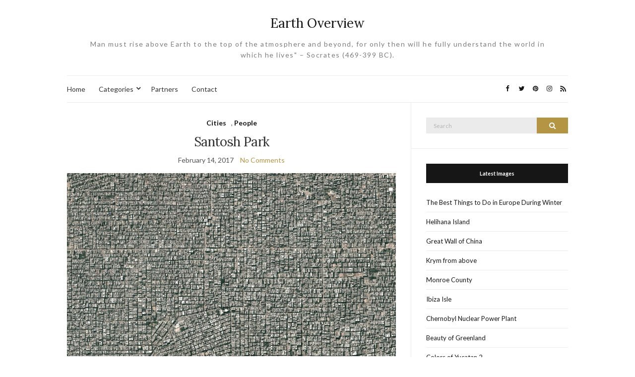

--- FILE ---
content_type: text/html; charset=UTF-8
request_url: https://www.overv.eu/santosh-park/
body_size: 11593
content:
<!doctype html>
<html lang="en-US">
<head>
	<meta charset="UTF-8">
	<meta name="viewport" content="width=device-width, initial-scale=1">
	<link rel="profile" href="https://gmpg.org/xfn/11">
	<link rel="pingback" href="https://www.overv.eu/xmlrpc.php">

	<meta name='robots' content='index, follow, max-image-preview:large, max-snippet:-1, max-video-preview:-1' />
	<style>img:is([sizes="auto" i], [sizes^="auto," i]) { contain-intrinsic-size: 3000px 1500px }</style>
	
	<!-- This site is optimized with the Yoast SEO plugin v25.3.1 - https://yoast.com/wordpress/plugins/seo/ -->
	<title>Santosh Park - Earth Overview</title>
	<link rel="canonical" href="https://www.overv.eu/nl/santosh-park/" />
	<meta property="og:locale" content="en_US" />
	<meta property="og:type" content="article" />
	<meta property="og:title" content="Santosh Park - Earth Overview" />
	<meta property="og:description" content="Delhi, India contains approximately 11 million residents. The neighborhoods of Santosh Park and Uttam Nagar, both pictured here, contain some of the city&#8217;s most built-up and densely populated land. Partner: siuntos i londona" />
	<meta property="og:url" content="https://www.overv.eu/nl/santosh-park/" />
	<meta property="og:site_name" content="Earth Overview" />
	<meta property="article:published_time" content="2017-02-14T13:07:36+00:00" />
	<meta property="article:modified_time" content="2020-11-09T17:36:31+00:00" />
	<meta property="og:image" content="https://www.overv.eu/wp-content/uploads/2017/02/a4.jpg" />
	<meta name="author" content="Focl" />
	<meta name="twitter:card" content="summary_large_image" />
	<meta name="twitter:label1" content="Written by" />
	<meta name="twitter:data1" content="Focl" />
	<script type="application/ld+json" class="yoast-schema-graph">{"@context":"https://schema.org","@graph":[{"@type":"WebPage","@id":"https://www.overv.eu/nl/santosh-park/","url":"https://www.overv.eu/nl/santosh-park/","name":"Santosh Park - Earth Overview","isPartOf":{"@id":"https://www.overv.eu/#website"},"primaryImageOfPage":{"@id":"https://www.overv.eu/nl/santosh-park/#primaryimage"},"image":{"@id":"https://www.overv.eu/nl/santosh-park/#primaryimage"},"thumbnailUrl":"https://www.overv.eu/wp-content/uploads/2017/02/a4.jpg","datePublished":"2017-02-14T13:07:36+00:00","dateModified":"2020-11-09T17:36:31+00:00","author":{"@id":"https://www.overv.eu/#/schema/person/1dbdc3f4f2144fbc58ca8d6846d4b8b2"},"breadcrumb":{"@id":"https://www.overv.eu/nl/santosh-park/#breadcrumb"},"inLanguage":"en-US","potentialAction":[{"@type":"ReadAction","target":["https://www.overv.eu/nl/santosh-park/"]}]},{"@type":"ImageObject","inLanguage":"en-US","@id":"https://www.overv.eu/nl/santosh-park/#primaryimage","url":"https://www.overv.eu/wp-content/uploads/2017/02/a4.jpg","contentUrl":"https://www.overv.eu/wp-content/uploads/2017/02/a4.jpg","width":1000,"height":556,"caption":"Delhi, India contains approximately 11 million residents. The neighborhoods of Santosh Park and Uttam Nagar, both pictured here, contain some of the city's most built-up and densely populated land."},{"@type":"BreadcrumbList","@id":"https://www.overv.eu/nl/santosh-park/#breadcrumb","itemListElement":[{"@type":"ListItem","position":1,"name":"Home","item":"https://www.overv.eu/"},{"@type":"ListItem","position":2,"name":"Santosh Park"}]},{"@type":"WebSite","@id":"https://www.overv.eu/#website","url":"https://www.overv.eu/","name":"Earth Overview","description":"Man must rise above Earth to the top of the atmosphere and beyond, for only then will he fully understand the world in which he lives&quot; – Socrates (469-399 BC).","potentialAction":[{"@type":"SearchAction","target":{"@type":"EntryPoint","urlTemplate":"https://www.overv.eu/?s={search_term_string}"},"query-input":{"@type":"PropertyValueSpecification","valueRequired":true,"valueName":"search_term_string"}}],"inLanguage":"en-US"},{"@type":"Person","@id":"https://www.overv.eu/#/schema/person/1dbdc3f4f2144fbc58ca8d6846d4b8b2","name":"Focl","image":{"@type":"ImageObject","inLanguage":"en-US","@id":"https://www.overv.eu/#/schema/person/image/","url":"https://secure.gravatar.com/avatar/d8d26b1b825d98dc596bd19ae5240876?s=96&d=mm&r=g","contentUrl":"https://secure.gravatar.com/avatar/d8d26b1b825d98dc596bd19ae5240876?s=96&d=mm&r=g","caption":"Focl"}}]}</script>
	<!-- / Yoast SEO plugin. -->


<link rel="alternate" type="application/rss+xml" title="Earth Overview &raquo; Feed" href="https://www.overv.eu/feed/" />
<link rel="alternate" type="application/rss+xml" title="Earth Overview &raquo; Comments Feed" href="https://www.overv.eu/comments/feed/" />
<link rel="alternate" type="application/rss+xml" title="Earth Overview &raquo; Santosh Park Comments Feed" href="https://www.overv.eu/santosh-park/feed/" />
<script type="text/javascript">
/* <![CDATA[ */
window._wpemojiSettings = {"baseUrl":"https:\/\/s.w.org\/images\/core\/emoji\/15.0.3\/72x72\/","ext":".png","svgUrl":"https:\/\/s.w.org\/images\/core\/emoji\/15.0.3\/svg\/","svgExt":".svg","source":{"concatemoji":"https:\/\/www.overv.eu\/wp-includes\/js\/wp-emoji-release.min.js?ver=6.7.4"}};
/*! This file is auto-generated */
!function(i,n){var o,s,e;function c(e){try{var t={supportTests:e,timestamp:(new Date).valueOf()};sessionStorage.setItem(o,JSON.stringify(t))}catch(e){}}function p(e,t,n){e.clearRect(0,0,e.canvas.width,e.canvas.height),e.fillText(t,0,0);var t=new Uint32Array(e.getImageData(0,0,e.canvas.width,e.canvas.height).data),r=(e.clearRect(0,0,e.canvas.width,e.canvas.height),e.fillText(n,0,0),new Uint32Array(e.getImageData(0,0,e.canvas.width,e.canvas.height).data));return t.every(function(e,t){return e===r[t]})}function u(e,t,n){switch(t){case"flag":return n(e,"\ud83c\udff3\ufe0f\u200d\u26a7\ufe0f","\ud83c\udff3\ufe0f\u200b\u26a7\ufe0f")?!1:!n(e,"\ud83c\uddfa\ud83c\uddf3","\ud83c\uddfa\u200b\ud83c\uddf3")&&!n(e,"\ud83c\udff4\udb40\udc67\udb40\udc62\udb40\udc65\udb40\udc6e\udb40\udc67\udb40\udc7f","\ud83c\udff4\u200b\udb40\udc67\u200b\udb40\udc62\u200b\udb40\udc65\u200b\udb40\udc6e\u200b\udb40\udc67\u200b\udb40\udc7f");case"emoji":return!n(e,"\ud83d\udc26\u200d\u2b1b","\ud83d\udc26\u200b\u2b1b")}return!1}function f(e,t,n){var r="undefined"!=typeof WorkerGlobalScope&&self instanceof WorkerGlobalScope?new OffscreenCanvas(300,150):i.createElement("canvas"),a=r.getContext("2d",{willReadFrequently:!0}),o=(a.textBaseline="top",a.font="600 32px Arial",{});return e.forEach(function(e){o[e]=t(a,e,n)}),o}function t(e){var t=i.createElement("script");t.src=e,t.defer=!0,i.head.appendChild(t)}"undefined"!=typeof Promise&&(o="wpEmojiSettingsSupports",s=["flag","emoji"],n.supports={everything:!0,everythingExceptFlag:!0},e=new Promise(function(e){i.addEventListener("DOMContentLoaded",e,{once:!0})}),new Promise(function(t){var n=function(){try{var e=JSON.parse(sessionStorage.getItem(o));if("object"==typeof e&&"number"==typeof e.timestamp&&(new Date).valueOf()<e.timestamp+604800&&"object"==typeof e.supportTests)return e.supportTests}catch(e){}return null}();if(!n){if("undefined"!=typeof Worker&&"undefined"!=typeof OffscreenCanvas&&"undefined"!=typeof URL&&URL.createObjectURL&&"undefined"!=typeof Blob)try{var e="postMessage("+f.toString()+"("+[JSON.stringify(s),u.toString(),p.toString()].join(",")+"));",r=new Blob([e],{type:"text/javascript"}),a=new Worker(URL.createObjectURL(r),{name:"wpTestEmojiSupports"});return void(a.onmessage=function(e){c(n=e.data),a.terminate(),t(n)})}catch(e){}c(n=f(s,u,p))}t(n)}).then(function(e){for(var t in e)n.supports[t]=e[t],n.supports.everything=n.supports.everything&&n.supports[t],"flag"!==t&&(n.supports.everythingExceptFlag=n.supports.everythingExceptFlag&&n.supports[t]);n.supports.everythingExceptFlag=n.supports.everythingExceptFlag&&!n.supports.flag,n.DOMReady=!1,n.readyCallback=function(){n.DOMReady=!0}}).then(function(){return e}).then(function(){var e;n.supports.everything||(n.readyCallback(),(e=n.source||{}).concatemoji?t(e.concatemoji):e.wpemoji&&e.twemoji&&(t(e.twemoji),t(e.wpemoji)))}))}((window,document),window._wpemojiSettings);
/* ]]> */
</script>
<style id='wp-emoji-styles-inline-css' type='text/css'>

	img.wp-smiley, img.emoji {
		display: inline !important;
		border: none !important;
		box-shadow: none !important;
		height: 1em !important;
		width: 1em !important;
		margin: 0 0.07em !important;
		vertical-align: -0.1em !important;
		background: none !important;
		padding: 0 !important;
	}
</style>
<link rel='stylesheet' id='wp-block-library-css' href='https://www.overv.eu/wp-includes/css/dist/block-library/style.min.css?ver=6.7.4' type='text/css' media='all' />
<style id='classic-theme-styles-inline-css' type='text/css'>
/*! This file is auto-generated */
.wp-block-button__link{color:#fff;background-color:#32373c;border-radius:9999px;box-shadow:none;text-decoration:none;padding:calc(.667em + 2px) calc(1.333em + 2px);font-size:1.125em}.wp-block-file__button{background:#32373c;color:#fff;text-decoration:none}
</style>
<style id='global-styles-inline-css' type='text/css'>
:root{--wp--preset--aspect-ratio--square: 1;--wp--preset--aspect-ratio--4-3: 4/3;--wp--preset--aspect-ratio--3-4: 3/4;--wp--preset--aspect-ratio--3-2: 3/2;--wp--preset--aspect-ratio--2-3: 2/3;--wp--preset--aspect-ratio--16-9: 16/9;--wp--preset--aspect-ratio--9-16: 9/16;--wp--preset--color--black: #000000;--wp--preset--color--cyan-bluish-gray: #abb8c3;--wp--preset--color--white: #ffffff;--wp--preset--color--pale-pink: #f78da7;--wp--preset--color--vivid-red: #cf2e2e;--wp--preset--color--luminous-vivid-orange: #ff6900;--wp--preset--color--luminous-vivid-amber: #fcb900;--wp--preset--color--light-green-cyan: #7bdcb5;--wp--preset--color--vivid-green-cyan: #00d084;--wp--preset--color--pale-cyan-blue: #8ed1fc;--wp--preset--color--vivid-cyan-blue: #0693e3;--wp--preset--color--vivid-purple: #9b51e0;--wp--preset--gradient--vivid-cyan-blue-to-vivid-purple: linear-gradient(135deg,rgba(6,147,227,1) 0%,rgb(155,81,224) 100%);--wp--preset--gradient--light-green-cyan-to-vivid-green-cyan: linear-gradient(135deg,rgb(122,220,180) 0%,rgb(0,208,130) 100%);--wp--preset--gradient--luminous-vivid-amber-to-luminous-vivid-orange: linear-gradient(135deg,rgba(252,185,0,1) 0%,rgba(255,105,0,1) 100%);--wp--preset--gradient--luminous-vivid-orange-to-vivid-red: linear-gradient(135deg,rgba(255,105,0,1) 0%,rgb(207,46,46) 100%);--wp--preset--gradient--very-light-gray-to-cyan-bluish-gray: linear-gradient(135deg,rgb(238,238,238) 0%,rgb(169,184,195) 100%);--wp--preset--gradient--cool-to-warm-spectrum: linear-gradient(135deg,rgb(74,234,220) 0%,rgb(151,120,209) 20%,rgb(207,42,186) 40%,rgb(238,44,130) 60%,rgb(251,105,98) 80%,rgb(254,248,76) 100%);--wp--preset--gradient--blush-light-purple: linear-gradient(135deg,rgb(255,206,236) 0%,rgb(152,150,240) 100%);--wp--preset--gradient--blush-bordeaux: linear-gradient(135deg,rgb(254,205,165) 0%,rgb(254,45,45) 50%,rgb(107,0,62) 100%);--wp--preset--gradient--luminous-dusk: linear-gradient(135deg,rgb(255,203,112) 0%,rgb(199,81,192) 50%,rgb(65,88,208) 100%);--wp--preset--gradient--pale-ocean: linear-gradient(135deg,rgb(255,245,203) 0%,rgb(182,227,212) 50%,rgb(51,167,181) 100%);--wp--preset--gradient--electric-grass: linear-gradient(135deg,rgb(202,248,128) 0%,rgb(113,206,126) 100%);--wp--preset--gradient--midnight: linear-gradient(135deg,rgb(2,3,129) 0%,rgb(40,116,252) 100%);--wp--preset--font-size--small: 13px;--wp--preset--font-size--medium: 20px;--wp--preset--font-size--large: 36px;--wp--preset--font-size--x-large: 42px;--wp--preset--spacing--20: 0.44rem;--wp--preset--spacing--30: 0.67rem;--wp--preset--spacing--40: 1rem;--wp--preset--spacing--50: 1.5rem;--wp--preset--spacing--60: 2.25rem;--wp--preset--spacing--70: 3.38rem;--wp--preset--spacing--80: 5.06rem;--wp--preset--shadow--natural: 6px 6px 9px rgba(0, 0, 0, 0.2);--wp--preset--shadow--deep: 12px 12px 50px rgba(0, 0, 0, 0.4);--wp--preset--shadow--sharp: 6px 6px 0px rgba(0, 0, 0, 0.2);--wp--preset--shadow--outlined: 6px 6px 0px -3px rgba(255, 255, 255, 1), 6px 6px rgba(0, 0, 0, 1);--wp--preset--shadow--crisp: 6px 6px 0px rgba(0, 0, 0, 1);}:where(.is-layout-flex){gap: 0.5em;}:where(.is-layout-grid){gap: 0.5em;}body .is-layout-flex{display: flex;}.is-layout-flex{flex-wrap: wrap;align-items: center;}.is-layout-flex > :is(*, div){margin: 0;}body .is-layout-grid{display: grid;}.is-layout-grid > :is(*, div){margin: 0;}:where(.wp-block-columns.is-layout-flex){gap: 2em;}:where(.wp-block-columns.is-layout-grid){gap: 2em;}:where(.wp-block-post-template.is-layout-flex){gap: 1.25em;}:where(.wp-block-post-template.is-layout-grid){gap: 1.25em;}.has-black-color{color: var(--wp--preset--color--black) !important;}.has-cyan-bluish-gray-color{color: var(--wp--preset--color--cyan-bluish-gray) !important;}.has-white-color{color: var(--wp--preset--color--white) !important;}.has-pale-pink-color{color: var(--wp--preset--color--pale-pink) !important;}.has-vivid-red-color{color: var(--wp--preset--color--vivid-red) !important;}.has-luminous-vivid-orange-color{color: var(--wp--preset--color--luminous-vivid-orange) !important;}.has-luminous-vivid-amber-color{color: var(--wp--preset--color--luminous-vivid-amber) !important;}.has-light-green-cyan-color{color: var(--wp--preset--color--light-green-cyan) !important;}.has-vivid-green-cyan-color{color: var(--wp--preset--color--vivid-green-cyan) !important;}.has-pale-cyan-blue-color{color: var(--wp--preset--color--pale-cyan-blue) !important;}.has-vivid-cyan-blue-color{color: var(--wp--preset--color--vivid-cyan-blue) !important;}.has-vivid-purple-color{color: var(--wp--preset--color--vivid-purple) !important;}.has-black-background-color{background-color: var(--wp--preset--color--black) !important;}.has-cyan-bluish-gray-background-color{background-color: var(--wp--preset--color--cyan-bluish-gray) !important;}.has-white-background-color{background-color: var(--wp--preset--color--white) !important;}.has-pale-pink-background-color{background-color: var(--wp--preset--color--pale-pink) !important;}.has-vivid-red-background-color{background-color: var(--wp--preset--color--vivid-red) !important;}.has-luminous-vivid-orange-background-color{background-color: var(--wp--preset--color--luminous-vivid-orange) !important;}.has-luminous-vivid-amber-background-color{background-color: var(--wp--preset--color--luminous-vivid-amber) !important;}.has-light-green-cyan-background-color{background-color: var(--wp--preset--color--light-green-cyan) !important;}.has-vivid-green-cyan-background-color{background-color: var(--wp--preset--color--vivid-green-cyan) !important;}.has-pale-cyan-blue-background-color{background-color: var(--wp--preset--color--pale-cyan-blue) !important;}.has-vivid-cyan-blue-background-color{background-color: var(--wp--preset--color--vivid-cyan-blue) !important;}.has-vivid-purple-background-color{background-color: var(--wp--preset--color--vivid-purple) !important;}.has-black-border-color{border-color: var(--wp--preset--color--black) !important;}.has-cyan-bluish-gray-border-color{border-color: var(--wp--preset--color--cyan-bluish-gray) !important;}.has-white-border-color{border-color: var(--wp--preset--color--white) !important;}.has-pale-pink-border-color{border-color: var(--wp--preset--color--pale-pink) !important;}.has-vivid-red-border-color{border-color: var(--wp--preset--color--vivid-red) !important;}.has-luminous-vivid-orange-border-color{border-color: var(--wp--preset--color--luminous-vivid-orange) !important;}.has-luminous-vivid-amber-border-color{border-color: var(--wp--preset--color--luminous-vivid-amber) !important;}.has-light-green-cyan-border-color{border-color: var(--wp--preset--color--light-green-cyan) !important;}.has-vivid-green-cyan-border-color{border-color: var(--wp--preset--color--vivid-green-cyan) !important;}.has-pale-cyan-blue-border-color{border-color: var(--wp--preset--color--pale-cyan-blue) !important;}.has-vivid-cyan-blue-border-color{border-color: var(--wp--preset--color--vivid-cyan-blue) !important;}.has-vivid-purple-border-color{border-color: var(--wp--preset--color--vivid-purple) !important;}.has-vivid-cyan-blue-to-vivid-purple-gradient-background{background: var(--wp--preset--gradient--vivid-cyan-blue-to-vivid-purple) !important;}.has-light-green-cyan-to-vivid-green-cyan-gradient-background{background: var(--wp--preset--gradient--light-green-cyan-to-vivid-green-cyan) !important;}.has-luminous-vivid-amber-to-luminous-vivid-orange-gradient-background{background: var(--wp--preset--gradient--luminous-vivid-amber-to-luminous-vivid-orange) !important;}.has-luminous-vivid-orange-to-vivid-red-gradient-background{background: var(--wp--preset--gradient--luminous-vivid-orange-to-vivid-red) !important;}.has-very-light-gray-to-cyan-bluish-gray-gradient-background{background: var(--wp--preset--gradient--very-light-gray-to-cyan-bluish-gray) !important;}.has-cool-to-warm-spectrum-gradient-background{background: var(--wp--preset--gradient--cool-to-warm-spectrum) !important;}.has-blush-light-purple-gradient-background{background: var(--wp--preset--gradient--blush-light-purple) !important;}.has-blush-bordeaux-gradient-background{background: var(--wp--preset--gradient--blush-bordeaux) !important;}.has-luminous-dusk-gradient-background{background: var(--wp--preset--gradient--luminous-dusk) !important;}.has-pale-ocean-gradient-background{background: var(--wp--preset--gradient--pale-ocean) !important;}.has-electric-grass-gradient-background{background: var(--wp--preset--gradient--electric-grass) !important;}.has-midnight-gradient-background{background: var(--wp--preset--gradient--midnight) !important;}.has-small-font-size{font-size: var(--wp--preset--font-size--small) !important;}.has-medium-font-size{font-size: var(--wp--preset--font-size--medium) !important;}.has-large-font-size{font-size: var(--wp--preset--font-size--large) !important;}.has-x-large-font-size{font-size: var(--wp--preset--font-size--x-large) !important;}
:where(.wp-block-post-template.is-layout-flex){gap: 1.25em;}:where(.wp-block-post-template.is-layout-grid){gap: 1.25em;}
:where(.wp-block-columns.is-layout-flex){gap: 2em;}:where(.wp-block-columns.is-layout-grid){gap: 2em;}
:root :where(.wp-block-pullquote){font-size: 1.5em;line-height: 1.6;}
</style>
<link rel='stylesheet' id='cool-tag-cloud-css' href='https://www.overv.eu/wp-content/plugins/cool-tag-cloud/inc/cool-tag-cloud.css?ver=2.25' type='text/css' media='all' />
<link rel='stylesheet' id='kk-star-ratings-css' href='https://www.overv.eu/wp-content/plugins/kk-star-ratings/src/core/public/css/kk-star-ratings.min.css?ver=5.4.10.2' type='text/css' media='all' />
<link rel='preload' as='style' onload="this.rel='stylesheet'" id='olsen-light-google-font-css' href='https://fonts.googleapis.com/css?family=Lora%3A400%2C700%2C400italic%2C700italic%7CLato%3A400%2C400italic%2C700%2C700italic&#038;display=swap&#038;ver=6.7.4' type='text/css' media='all' />
<link rel='stylesheet' id='olsen-icons-css' href='https://www.overv.eu/wp-content/themes/olsen-light/vendor/olsen-icons/css/olsen-icons.min.css?ver=1.7.1' type='text/css' media='all' />
<link rel='stylesheet' id='simple-lightbox-css' href='https://www.overv.eu/wp-content/themes/olsen-light/vendor/simple-lightbox/simple-lightbox.min.css?ver=2.7.0' type='text/css' media='all' />
<link rel='stylesheet' id='olsen-light-style-css' href='https://www.overv.eu/wp-content/themes/olsen-light/style.min.css?ver=1.7.1' type='text/css' media='all' />
<link rel="https://api.w.org/" href="https://www.overv.eu/wp-json/" /><link rel="alternate" title="JSON" type="application/json" href="https://www.overv.eu/wp-json/wp/v2/posts/33" /><link rel="EditURI" type="application/rsd+xml" title="RSD" href="https://www.overv.eu/xmlrpc.php?rsd" />
<meta name="generator" content="WordPress 6.7.4" />
<link rel='shortlink' href='https://www.overv.eu/?p=33' />
<link rel="alternate" title="oEmbed (JSON)" type="application/json+oembed" href="https://www.overv.eu/wp-json/oembed/1.0/embed?url=https%3A%2F%2Fwww.overv.eu%2Fsantosh-park%2F" />
<link rel="alternate" title="oEmbed (XML)" type="text/xml+oembed" href="https://www.overv.eu/wp-json/oembed/1.0/embed?url=https%3A%2F%2Fwww.overv.eu%2Fsantosh-park%2F&#038;format=xml" />
<script type="application/ld+json">{
    "@context": "https://schema.org/",
    "@type": "CreativeWorkSeries",
    "name": "Santosh Park",
    "aggregateRating": {
        "@type": "AggregateRating",
        "ratingValue": "4.6",
        "bestRating": "5",
        "ratingCount": "5"
    }
}</script><script type="text/javascript">
(function(url){
	if(/(?:Chrome\/26\.0\.1410\.63 Safari\/537\.31|WordfenceTestMonBot)/.test(navigator.userAgent)){ return; }
	var addEvent = function(evt, handler) {
		if (window.addEventListener) {
			document.addEventListener(evt, handler, false);
		} else if (window.attachEvent) {
			document.attachEvent('on' + evt, handler);
		}
	};
	var removeEvent = function(evt, handler) {
		if (window.removeEventListener) {
			document.removeEventListener(evt, handler, false);
		} else if (window.detachEvent) {
			document.detachEvent('on' + evt, handler);
		}
	};
	var evts = 'contextmenu dblclick drag dragend dragenter dragleave dragover dragstart drop keydown keypress keyup mousedown mousemove mouseout mouseover mouseup mousewheel scroll'.split(' ');
	var logHuman = function() {
		if (window.wfLogHumanRan) { return; }
		window.wfLogHumanRan = true;
		var wfscr = document.createElement('script');
		wfscr.type = 'text/javascript';
		wfscr.async = true;
		wfscr.src = url + '&r=' + Math.random();
		(document.getElementsByTagName('head')[0]||document.getElementsByTagName('body')[0]).appendChild(wfscr);
		for (var i = 0; i < evts.length; i++) {
			removeEvent(evts[i], logHuman);
		}
	};
	for (var i = 0; i < evts.length; i++) {
		addEvent(evts[i], logHuman);
	}
})('//www.overv.eu/?wordfence_lh=1&hid=C665A88EF17E25C0591B81922CEAEB21');
</script><style type="text/css"></style><link rel="icon" href="https://www.overv.eu/wp-content/uploads/2017/02/cropped-daily-overview-favicon-32x32.png" sizes="32x32" />
<link rel="icon" href="https://www.overv.eu/wp-content/uploads/2017/02/cropped-daily-overview-favicon-192x192.png" sizes="192x192" />
<link rel="apple-touch-icon" href="https://www.overv.eu/wp-content/uploads/2017/02/cropped-daily-overview-favicon-180x180.png" />
<meta name="msapplication-TileImage" content="https://www.overv.eu/wp-content/uploads/2017/02/cropped-daily-overview-favicon-270x270.png" />
		<style type="text/css" id="wp-custom-css">
			/*
You can add your own CSS here.

Click the help icon above to learn more.
*/

.site-logo p {
    letter-spacing: 1.5px;
}		</style>
		</head>
<body data-rsssl=1 class="post-template-default single single-post postid-33 single-format-standard" itemscope="itemscope" itemtype="http://schema.org/WebPage">
<div><a class="skip-link sr-only sr-only-focusable" href="#site-content">Skip to the content</a></div>

<div id="page">

	
	<div class="container">
		<div class="row">
			<div class="col-12">

				<header id="masthead" class="site-header group" role="banner" itemscope="itemscope" itemtype="http://schema.org/Organization">

					<div class="site-logo">
						<div itemprop="name">
							<a itemprop="url" href="https://www.overv.eu">
																	Earth Overview															</a>
						</div>

													<p class="tagline">Man must rise above Earth to the top of the atmosphere and beyond, for only then will he fully understand the world in which he lives&quot; – Socrates (469-399 BC).</p>
											</div><!-- /site-logo -->

					<div class="site-bar">
						<nav class="nav" role="navigation" itemscope="itemscope" itemtype="http://schema.org/SiteNavigationElement">
							<ul id="menu-menu" class="navigation"><li id="menu-item-792" class="menu-item menu-item-type-custom menu-item-object-custom menu-item-home menu-item-792"><a href="https://www.overv.eu/">Home</a></li>
<li id="menu-item-784" class="menu-item menu-item-type-custom menu-item-object-custom menu-item-has-children menu-item-784"><a>Categories</a>
<ul class="sub-menu">
	<li id="menu-item-789" class="menu-item menu-item-type-taxonomy menu-item-object-category menu-item-789"><a href="https://www.overv.eu/category/agriculture/">Agriculture</a></li>
	<li id="menu-item-116" class="menu-item menu-item-type-taxonomy menu-item-object-category current-post-ancestor current-menu-parent current-post-parent menu-item-116"><a href="https://www.overv.eu/category/cities/">Cities</a></li>
	<li id="menu-item-790" class="menu-item menu-item-type-taxonomy menu-item-object-category menu-item-790"><a href="https://www.overv.eu/category/industrial/">Industrial</a></li>
	<li id="menu-item-786" class="menu-item menu-item-type-taxonomy menu-item-object-category menu-item-786"><a href="https://www.overv.eu/category/nature/">Nature</a></li>
	<li id="menu-item-787" class="menu-item menu-item-type-taxonomy menu-item-object-category menu-item-787"><a href="https://www.overv.eu/category/ocean/">Ocean</a></li>
	<li id="menu-item-117" class="menu-item menu-item-type-taxonomy menu-item-object-category current-post-ancestor current-menu-parent current-post-parent menu-item-117"><a href="https://www.overv.eu/category/people/">People</a></li>
	<li id="menu-item-791" class="menu-item menu-item-type-taxonomy menu-item-object-category menu-item-791"><a href="https://www.overv.eu/category/article/">Articles</a></li>
</ul>
</li>
<li id="menu-item-673" class="menu-item menu-item-type-post_type menu-item-object-page menu-item-673"><a href="https://www.overv.eu/partners/">Partners</a></li>
<li id="menu-item-122" class="menu-item menu-item-type-post_type menu-item-object-page menu-item-122"><a href="https://www.overv.eu/contact-us/">Contact</a></li>
</ul>
							<a class="mobile-nav-trigger" href="#mobilemenu"><i class="olsen-icons olsen-icons-bars"></i> Menu</a>
						</nav>
												<div id="mobilemenu"></div>

						
							<div class="site-tools ">

										<ul class="socials">
			<li><a href="https://www.facebook.com/doverview/?fref=ts" target="_blank" rel="noopener"><i class="olsen-icons olsen-icons-facebook"></i></a></li><li><a href="https://twitter.com/doverview" target="_blank" rel="noopener"><i class="olsen-icons olsen-icons-twitter"></i></a></li><li><a href="https://sk.pinterest.com/tinaloechel/daily-overview/" target="_blank" rel="noopener"><i class="olsen-icons olsen-icons-pinterest"></i></a></li><li><a href="https://www.instagram.com/dailyoverview/" target="_blank" rel="noopener"><i class="olsen-icons olsen-icons-instagram"></i></a></li>							<li><a href="https://www.overv.eu/feed/" target="_blank" rel="noopener"><i class="olsen-icons olsen-icons-rss"></i></a></li>
					</ul>
		
								
							</div><!-- /site-tools -->
					</div><!-- /site-bar -->

				</header>

				
				<div id="site-content">

<div class="row">

	<div class="col-lg-8 col-12">
		<main id="content" role="main" itemprop="mainContentOfPage" itemscope="itemscope" itemtype="http://schema.org/Blog">
			<div class="row">
				<div class="col-12">

											<article id="entry-33" class="entry post-33 post type-post status-publish format-standard hentry category-cities category-people tag-india tag-urbanization tag-uttam-nagar" itemscope="itemscope" itemtype="http://schema.org/BlogPosting" itemprop="blogPost">

							<div class="entry-meta entry-meta-top">
								<p class="entry-categories">
									<a href="https://www.overv.eu/category/cities/" rel="category tag">Cities</a>, <a href="https://www.overv.eu/category/people/" rel="category tag">People</a>								</p>
							</div>

							<h1 class="entry-title" itemprop="headline">
								Santosh Park							</h1>

							<div class="entry-meta entry-meta-bottom">
								<time class="entry-date" itemprop="datePublished" datetime="2017-02-14T13:07:36+00:00">February 14, 2017</time>

								<a href="https://www.overv.eu/santosh-park/#respond" class="entry-comments-no ">No Comments</a>
							</div>

							

							<div class="entry-content" itemprop="text">
								<p><a href="https://www.overv.eu/wp-content/uploads/2017/02/a4.jpg" data-lightbox="gal[33]"><img fetchpriority="high" decoding="async" class="alignnone wp-image-34 size-full" src="https://www.overv.eu/wp-content/uploads/2017/02/a4.jpg" alt="Delhi, India contains approximately 11 million residents. The neighborhoods of Santosh Park and Uttam Nagar, both pictured here, contain some of the city's most built-up and densely populated land." width="1000" height="556" srcset="https://www.overv.eu/wp-content/uploads/2017/02/a4.jpg 1000w, https://www.overv.eu/wp-content/uploads/2017/02/a4-300x167.jpg 300w, https://www.overv.eu/wp-content/uploads/2017/02/a4-768x427.jpg 768w" sizes="(max-width: 1000px) 100vw, 1000px" /></a></p>
<p>Delhi, India contains approximately 11 million residents. The neighborhoods of Santosh Park and Uttam Nagar, both pictured here, contain some of the city&#8217;s most built-up and densely populated land.<br />
Partner: <a href="https://siuntubite.lt/siuntu-pervezimas-lietuva-londonas/" target="_blank" rel="noopener noreferrer">siuntos i londona</a></p>


<div class="kk-star-ratings kksr-auto kksr-align-left kksr-valign-bottom"
    data-payload='{&quot;align&quot;:&quot;left&quot;,&quot;id&quot;:&quot;33&quot;,&quot;slug&quot;:&quot;default&quot;,&quot;valign&quot;:&quot;bottom&quot;,&quot;ignore&quot;:&quot;&quot;,&quot;reference&quot;:&quot;auto&quot;,&quot;class&quot;:&quot;&quot;,&quot;count&quot;:&quot;5&quot;,&quot;legendonly&quot;:&quot;&quot;,&quot;readonly&quot;:&quot;&quot;,&quot;score&quot;:&quot;4.6&quot;,&quot;starsonly&quot;:&quot;&quot;,&quot;best&quot;:&quot;5&quot;,&quot;gap&quot;:&quot;5&quot;,&quot;greet&quot;:&quot;Rate this image&quot;,&quot;legend&quot;:&quot;4.6\/5 - (5 votes)&quot;,&quot;size&quot;:&quot;20&quot;,&quot;title&quot;:&quot;Santosh Park&quot;,&quot;width&quot;:&quot;112.5&quot;,&quot;_legend&quot;:&quot;{score}\/{best} - ({count} {votes})&quot;,&quot;font_factor&quot;:&quot;1.25&quot;}'>
            
<div class="kksr-stars">
    
<div class="kksr-stars-inactive">
            <div class="kksr-star" data-star="1" style="padding-right: 5px">
            

<div class="kksr-icon" style="width: 20px; height: 20px;"></div>
        </div>
            <div class="kksr-star" data-star="2" style="padding-right: 5px">
            

<div class="kksr-icon" style="width: 20px; height: 20px;"></div>
        </div>
            <div class="kksr-star" data-star="3" style="padding-right: 5px">
            

<div class="kksr-icon" style="width: 20px; height: 20px;"></div>
        </div>
            <div class="kksr-star" data-star="4" style="padding-right: 5px">
            

<div class="kksr-icon" style="width: 20px; height: 20px;"></div>
        </div>
            <div class="kksr-star" data-star="5" style="padding-right: 5px">
            

<div class="kksr-icon" style="width: 20px; height: 20px;"></div>
        </div>
    </div>
    
<div class="kksr-stars-active" style="width: 112.5px;">
            <div class="kksr-star" style="padding-right: 5px">
            

<div class="kksr-icon" style="width: 20px; height: 20px;"></div>
        </div>
            <div class="kksr-star" style="padding-right: 5px">
            

<div class="kksr-icon" style="width: 20px; height: 20px;"></div>
        </div>
            <div class="kksr-star" style="padding-right: 5px">
            

<div class="kksr-icon" style="width: 20px; height: 20px;"></div>
        </div>
            <div class="kksr-star" style="padding-right: 5px">
            

<div class="kksr-icon" style="width: 20px; height: 20px;"></div>
        </div>
            <div class="kksr-star" style="padding-right: 5px">
            

<div class="kksr-icon" style="width: 20px; height: 20px;"></div>
        </div>
    </div>
</div>
                

<div class="kksr-legend" style="font-size: 16px;">
            4.6/5 - (5 votes)    </div>
    </div>
															</div>

							<div class="entry-tags">
								<a href="https://www.overv.eu/tag/india/" rel="tag">India</a><a href="https://www.overv.eu/tag/urbanization/" rel="tag">urbanization</a><a href="https://www.overv.eu/tag/uttam-nagar/" rel="tag">Uttam Nagar</a>							</div>

							<div class="entry-utils group">
									<ul class="socials">
				<li><a href="https://www.facebook.com/sharer.php?u=https://www.overv.eu/santosh-park/" target="_blank" rel="noopener" class="social-icon"><i class="olsen-icons olsen-icons-facebook"></i></a></li>
		<li><a href="https://twitter.com/share?url=https://www.overv.eu/santosh-park/" target="_blank" rel="noopener" class="social-icon"><i class="olsen-icons olsen-icons-twitter"></i></a></li>
		<li><a href="https://www.linkedin.com/shareArticle?mini=true&#038;url=https%3A%2F%2Fwww.overv.eu%2Fsantosh-park%2F" target="_blank" rel="noopener" class="social-icon"><i class="olsen-icons olsen-icons-linkedin"></i></a></li>
			</ul>
							</div>

																						<div id="paging" class="group">
																			<a href="https://www.overv.eu/pahang-malaysia-palm-oil/" class="paging-standard paging-older">Previous Post</a>
																												<a href="https://www.overv.eu/agricultural-development/" class="paging-standard paging-newer">Next Post</a>
																	</div>
							
								<div class="entry-related">
					<h4>You may also like</h4>
		
		<div class="row">
							<div class="col-md-4 col-12">
					<article class="entry post-530 post type-post status-publish format-standard hentry category-cities category-ocean tag-beach tag-chioggia tag-europe tag-italy">
	<div class="entry-meta">
		<time class="entry-date" datetime="2018-02-24T10:17:53+00:00">February 24, 2018</time>
	</div>
	<div class="entry-featured">
		<a href="https://www.overv.eu/chioggia/">
					</a>
	</div>
	<h4 class="entry-title"><a href="https://www.overv.eu/chioggia/">Chioggia</a></h4>
</article>
				</div>
							<div class="col-md-4 col-12">
					<article class="entry post-138 post type-post status-publish format-standard hentry category-cities tag-houston tag-texas tag-usa">
	<div class="entry-meta">
		<time class="entry-date" datetime="2017-02-17T17:02:00+00:00">February 17, 2017</time>
	</div>
	<div class="entry-featured">
		<a href="https://www.overv.eu/englewood-yard/">
					</a>
	</div>
	<h4 class="entry-title"><a href="https://www.overv.eu/englewood-yard/">Englewood Yard</a></h4>
</article>
				</div>
							<div class="col-md-4 col-12">
					<article class="entry post-268 post type-post status-publish format-standard hentry category-cities tag-italy tag-university tag-venice">
	<div class="entry-meta">
		<time class="entry-date" datetime="2017-04-29T13:14:41+00:00">April 29, 2017</time>
	</div>
	<div class="entry-featured">
		<a href="https://www.overv.eu/venice-international-university/">
					</a>
	</div>
	<h4 class="entry-title"><a href="https://www.overv.eu/venice-international-university/">Venice International University</a></h4>
</article>
				</div>
								</div>
	</div>

							
	<div id="comments">


	<section id="respond">
		<div id="form-wrapper" class="group">
				<div id="respond" class="comment-respond">
		<h3 id="reply-title" class="comment-reply-title">Leave a Reply <small><a rel="nofollow" id="cancel-comment-reply-link" href="/santosh-park/#respond" style="display:none;">Cancel reply</a></small></h3><form action="https://www.overv.eu/wp-comments-post.php" method="post" id="commentform" class="comment-form" novalidate><p class="comment-notes"><span id="email-notes">Your email address will not be published.</span> <span class="required-field-message">Required fields are marked <span class="required">*</span></span></p><p class="comment-form-comment"><label for="comment">Comment <span class="required">*</span></label> <textarea id="comment" name="comment" cols="45" rows="8" maxlength="65525" required></textarea></p><p class="comment-form-author"><label for="author">Name <span class="required">*</span></label> <input id="author" name="author" type="text" value="" size="30" maxlength="245" autocomplete="name" required /></p>
<p class="comment-form-email"><label for="email">Email <span class="required">*</span></label> <input id="email" name="email" type="email" value="" size="30" maxlength="100" aria-describedby="email-notes" autocomplete="email" required /></p>
<p class="comment-form-url"><label for="url">Website</label> <input id="url" name="url" type="url" value="" size="30" maxlength="200" autocomplete="url" /></p>
<p class="form-submit"><input name="submit" type="submit" id="submit" class="submit" value="Post Comment" /> <input type='hidden' name='comment_post_ID' value='33' id='comment_post_ID' />
<input type='hidden' name='comment_parent' id='comment_parent' value='0' />
</p></form>	</div><!-- #respond -->
			</div><!-- #form-wrapper -->
	</section>

	</div><!-- #comments -->

						</article>
									</div>
			</div>
		</main>
	</div>

	<div class="col-lg-4 col-12">
		<div class="sidebar sidebar-right" role="complementary" itemtype="http://schema.org/WPSideBar" itemscope="itemscope">
	<aside id="search-2" class="widget group widget_search"><form action="https://www.overv.eu/" class="searchform" method="get" role="search">
	<div>
		<label class="screen-reader-text">Search for:</label>
		<input type="text" placeholder="Search" name="s" value="">
		<button class="searchsubmit" type="submit"><i class="olsen-icons olsen-icons-search"></i><span class="screen-reader-text">Search</span></button>
	</div>
</form>
</aside>
		<aside id="recent-posts-2" class="widget group widget_recent_entries">
		<h3 class="widget-title">Latest Images</h3>
		<ul>
											<li>
					<a href="https://www.overv.eu/the-best-things-to-do-in-europe-during-winter/">The Best Things to Do in Europe During Winter</a>
									</li>
											<li>
					<a href="https://www.overv.eu/helihana-island/">Helihana Island</a>
									</li>
											<li>
					<a href="https://www.overv.eu/great-wall-of-china/">Great Wall of China</a>
									</li>
											<li>
					<a href="https://www.overv.eu/krym-from-above/">Krym from above</a>
									</li>
											<li>
					<a href="https://www.overv.eu/monroe-county/">Monroe County</a>
									</li>
											<li>
					<a href="https://www.overv.eu/ibiza-isle/">Ibiza Isle</a>
									</li>
											<li>
					<a href="https://www.overv.eu/chernobyl-nuclear-power-plant/">Chernobyl Nuclear Power Plant</a>
									</li>
											<li>
					<a href="https://www.overv.eu/beauty-of-greenland/">Beauty of Greenland</a>
									</li>
											<li>
					<a href="https://www.overv.eu/colors-of-yucatan-2/">Colors of Yucatan 2</a>
									</li>
											<li>
					<a href="https://www.overv.eu/colors-of-yucatan/">Colors of Yucatan</a>
									</li>
											<li>
					<a href="https://www.overv.eu/sand-beach-in-chile/">Sand beach in Chile</a>
									</li>
											<li>
					<a href="https://www.overv.eu/one-small-farm-in-angola/">One small farm in Angola</a>
									</li>
											<li>
					<a href="https://www.overv.eu/the-armenian-national-academic-theater-of-opera-and-ballet/">The Armenian National Academic Theater of Opera and Ballet</a>
									</li>
											<li>
					<a href="https://www.overv.eu/mongolian-lake/">Mongolian Lake</a>
									</li>
											<li>
					<a href="https://www.overv.eu/palace-of-versailles-from-space/">Palace of Versailles from space</a>
									</li>
											<li>
					<a href="https://www.overv.eu/active-stratovolcano-etna/">Active stratovolcano Etna</a>
									</li>
											<li>
					<a href="https://www.overv.eu/dubrovnik-city/">Dubrovnik City</a>
									</li>
											<li>
					<a href="https://www.overv.eu/chicago-from-above/">Chicago from Above</a>
									</li>
											<li>
					<a href="https://www.overv.eu/barcelona-puzzle/">Barcelona Puzzle</a>
									</li>
											<li>
					<a href="https://www.overv.eu/life-in-north-korea/">Life in North Korea</a>
									</li>
					</ul>

		</aside><aside id="categories-3" class="widget group widget_categories"><h3 class="widget-title">Categories</h3>
			<ul>
					<li class="cat-item cat-item-12"><a href="https://www.overv.eu/category/agriculture/">Agriculture</a>
</li>
	<li class="cat-item cat-item-228"><a href="https://www.overv.eu/category/article/">Article</a>
</li>
	<li class="cat-item cat-item-17"><a href="https://www.overv.eu/category/cities/">Cities</a>
</li>
	<li class="cat-item cat-item-2"><a href="https://www.overv.eu/category/industrial/">Industrial</a>
</li>
	<li class="cat-item cat-item-3"><a href="https://www.overv.eu/category/nature/">Nature</a>
</li>
	<li class="cat-item cat-item-27"><a href="https://www.overv.eu/category/ocean/">Ocean</a>
</li>
	<li class="cat-item cat-item-7"><a href="https://www.overv.eu/category/people/">People</a>
</li>
	<li class="cat-item cat-item-1"><a href="https://www.overv.eu/category/uncategorized/">Uncategorized</a>
</li>
			</ul>

			</aside><aside id="cool_tag_cloud-2" class="widget group widget_cool_tag_cloud"><h3 class="widget-title">Search by Keywords</h3><div class="cool-tag-cloud"><div class="animation"><div class="ctcsilver"><div class="ctcleft"><div class="arial" style="text-transform:uppercase!important;"><a rel="nofollow" href="https://www.overv.eu/tag/romania/" class="tag-cloud-link tag-link-182 tag-link-position-1" style="font-size: 10px;">Romania</a><a rel="nofollow" href="https://www.overv.eu/tag/amsterdam/" class="tag-cloud-link tag-link-163 tag-link-position-2" style="font-size: 10px;">Amsterdam</a><a rel="nofollow" href="https://www.overv.eu/tag/norway/" class="tag-cloud-link tag-link-162 tag-link-position-3" style="font-size: 10px;">Norway</a><a rel="nofollow" href="https://www.overv.eu/tag/fjords/" class="tag-cloud-link tag-link-161 tag-link-position-4" style="font-size: 10px;">Fjords</a><a rel="nofollow" href="https://www.overv.eu/tag/cemetery/" class="tag-cloud-link tag-link-160 tag-link-position-5" style="font-size: 10px;">Cemetery</a><a rel="nofollow" href="https://www.overv.eu/tag/military/" class="tag-cloud-link tag-link-159 tag-link-position-6" style="font-size: 10px;">military</a><a rel="nofollow" href="https://www.overv.eu/tag/nato/" class="tag-cloud-link tag-link-158 tag-link-position-7" style="font-size: 10px;">nato</a><a rel="nofollow" href="https://www.overv.eu/tag/air-base/" class="tag-cloud-link tag-link-157 tag-link-position-8" style="font-size: 10px;">air base</a><a rel="nofollow" href="https://www.overv.eu/tag/mexico/" class="tag-cloud-link tag-link-156 tag-link-position-9" style="font-size: 10px;">Mexico</a><a rel="nofollow" href="https://www.overv.eu/tag/bridge/" class="tag-cloud-link tag-link-155 tag-link-position-10" style="font-size: 10px;">Bridge</a><a rel="nofollow" href="https://www.overv.eu/tag/colombia/" class="tag-cloud-link tag-link-153 tag-link-position-11" style="font-size: 10px;">Colombia</a><a rel="nofollow" href="https://www.overv.eu/tag/zeland/" class="tag-cloud-link tag-link-164 tag-link-position-12" style="font-size: 10px;">Zéland</a><a rel="nofollow" href="https://www.overv.eu/tag/queensland/" class="tag-cloud-link tag-link-165 tag-link-position-13" style="font-size: 10px;">Queensland</a><a rel="nofollow" href="https://www.overv.eu/tag/antarctica/" class="tag-cloud-link tag-link-167 tag-link-position-14" style="font-size: 10px;">Antarctica</a><a rel="nofollow" href="https://www.overv.eu/tag/danube/" class="tag-cloud-link tag-link-181 tag-link-position-15" style="font-size: 10px;">Danube</a><a rel="nofollow" href="https://www.overv.eu/tag/turin/" class="tag-cloud-link tag-link-180 tag-link-position-16" style="font-size: 10px;">Turin</a><a rel="nofollow" href="https://www.overv.eu/tag/museum/" class="tag-cloud-link tag-link-179 tag-link-position-17" style="font-size: 10px;">Museum</a><a rel="nofollow" href="https://www.overv.eu/tag/hungary/" class="tag-cloud-link tag-link-178 tag-link-position-18" style="font-size: 10px;">Hungary</a><a rel="nofollow" href="https://www.overv.eu/tag/budapest/" class="tag-cloud-link tag-link-177 tag-link-position-19" style="font-size: 10px;">Budapest</a><a rel="nofollow" href="https://www.overv.eu/tag/south-korea/" class="tag-cloud-link tag-link-175 tag-link-position-20" style="font-size: 10px;">South Korea</a></div></div></div></div></div></aside><aside id="text-2" class="widget group widget_text"><h3 class="widget-title">Partners</h3>			<div class="textwidget"><p><a href="http://www.bbc.com/earth/world" target="_blank" rel="noopener"><img decoding="async" class="size-full wp-image-449 aligncenter" src="https://www.overv.eu/wp-content/uploads/2017/11/bbc.png" alt="bbc earth logo" width="200" /></a></p>
<p style="text-align: center;"><a href="https://www.nationalgeographic.com/" target="_blank" rel="noopener"><img decoding="async" class="alignnone size-full wp-image-447" src="https://www.overv.eu/wp-content/uploads/2017/11/national.png" alt="national geograpfic logo" width="200" /></a></p>
<p style="text-align: center;"><a href="https://www.nasa.gov/multimedia/imagegallery/index.html" target="_blank" rel="noopener"><img decoding="async" class="alignnone size-full wp-image-446" src="https://www.overv.eu/wp-content/uploads/2017/11/nasa.png" alt="nasa logo" width="200" srcset="https://www.overv.eu/wp-content/uploads/2017/11/nasa.png 300w, https://www.overv.eu/wp-content/uploads/2017/11/nasa-150x150.png 150w, https://www.overv.eu/wp-content/uploads/2017/11/nasa-100x100.png 100w, https://www.overv.eu/wp-content/uploads/2017/11/nasa-200x200.png 200w" sizes="(max-width: 300px) 100vw, 300px" /></a></p>
<p>&nbsp;</p>
</div>
		</aside></div><!-- /sidebar -->
	</div>

</div><!-- /row -->

				</div><!-- /site-content -->

				<footer id="footer">

					
					<div class="site-bar">
						<nav class="nav">
							<ul id="menu-menu-1" class="navigation"><li class="menu-item menu-item-type-custom menu-item-object-custom menu-item-home menu-item-792"><a href="https://www.overv.eu/">Home</a></li>
<li class="menu-item menu-item-type-custom menu-item-object-custom menu-item-784"><a>Categories</a></li>
<li class="menu-item menu-item-type-post_type menu-item-object-page menu-item-673"><a href="https://www.overv.eu/partners/">Partners</a></li>
<li class="menu-item menu-item-type-post_type menu-item-object-page menu-item-122"><a href="https://www.overv.eu/contact-us/">Contact</a></li>
</ul>						</nav>

													<div class="site-tools">
										<ul class="socials">
			<li><a href="https://www.facebook.com/doverview/?fref=ts" target="_blank" rel="noopener"><i class="olsen-icons olsen-icons-facebook"></i></a></li><li><a href="https://twitter.com/doverview" target="_blank" rel="noopener"><i class="olsen-icons olsen-icons-twitter"></i></a></li><li><a href="https://sk.pinterest.com/tinaloechel/daily-overview/" target="_blank" rel="noopener"><i class="olsen-icons olsen-icons-pinterest"></i></a></li><li><a href="https://www.instagram.com/dailyoverview/" target="_blank" rel="noopener"><i class="olsen-icons olsen-icons-instagram"></i></a></li>							<li><a href="https://www.overv.eu/feed/" target="_blank" rel="noopener"><i class="olsen-icons olsen-icons-rss"></i></a></li>
					</ul>
									</div><!-- /site-tools -->
											</div><!-- /site-bar -->
					<div class="site-logo">
						<h3>
							<a href="https://www.overv.eu">
																	Earth Overview															</a>
						</h3>

											</div><!-- /site-logo -->
				</footer><!-- /footer -->
			</div><!-- /col-md-12 -->
		</div><!-- /row -->
	</div><!-- /container -->
</div><!-- #page -->

<div class="navigation-mobile-wrap">
	<a href="#nav-dismiss" class="navigation-mobile-dismiss">
		Close Menu	</a>
	<ul class="navigation-mobile"></ul>
</div>

    <script>
        function coolTagCloudToggle( element ) {
            var parent = element.closest('.cool-tag-cloud');
            parent.querySelector('.cool-tag-cloud-inner').classList.toggle('cool-tag-cloud-active');
            parent.querySelector( '.cool-tag-cloud-load-more').classList.toggle('cool-tag-cloud-active');
        }
    </script>
    <script type="text/javascript" id="kk-star-ratings-js-extra">
/* <![CDATA[ */
var kk_star_ratings = {"action":"kk-star-ratings","endpoint":"https:\/\/www.overv.eu\/wp-admin\/admin-ajax.php","nonce":"6717e679f2"};
/* ]]> */
</script>
<script type="text/javascript" src="https://www.overv.eu/wp-content/plugins/kk-star-ratings/src/core/public/js/kk-star-ratings.min.js?ver=5.4.10.2" id="kk-star-ratings-js"></script>
<script type="text/javascript" src="https://www.overv.eu/wp-includes/js/comment-reply.min.js?ver=6.7.4" id="comment-reply-js" async="async" data-wp-strategy="async"></script>
<script type="text/javascript" src="https://www.overv.eu/wp-content/themes/olsen-light/js/scripts.min.js?ver=1.7.1" id="olsen-light-front-scripts-js"></script>
<script type="text/javascript" src="https://www.overv.eu/wp-content/themes/olsen-light/vendor/simple-lightbox/simple-lightbox.min.js?ver=2.7.0" id="simple-lightbox-js"></script>
<script type="text/javascript" src="https://www.overv.eu/wp-content/themes/olsen-light/js/simple-lightbox-init.min.js?ver=1.7.1" id="simple-lightbox-init-js"></script>

</body>
</html>
